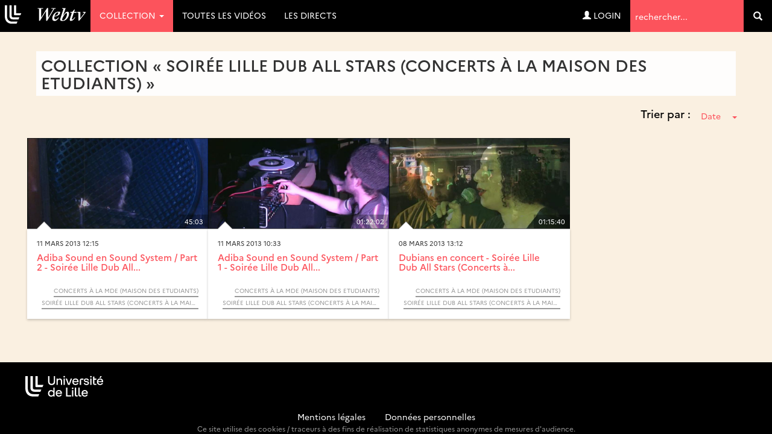

--- FILE ---
content_type: text/html; charset=UTF-8
request_url: https://webtv.univ-lille.fr/grp/206/soiree-lille-dub-all-stars-concerts-la-maison-des-etudiants/
body_size: 6603
content:
<!DOCTYPE HTML>

<html lang="fr">
    <head>
                            
        
        
        <script src="https://code.jquery.com/jquery-3.7.0.min.js"
            integrity="sha256-2Pmvv0kuTBOenSvLm6bvfBSSHrUJ+3A7x6P5Ebd07/g="
                crossorigin="anonymous"></script>

        <meta http-equiv="Content-Type" content="text/html; charset=utf-8" />
        <meta name="viewport" content="width=device-width, initial-scale=1.0">
        <script>
            var loading = '<i class="fa fa-spinner fa-spin"></i> loading...';
            var baseurl = "https://webtv.univ-lille.fr";
            var imageurl = "https://webtv.univ-lille.fr/styles/ulille/images";
        </script>
      
          <!-- custom scrollbars plugin -->
        <script src="https://webtv.univ-lille.fr/js/jquery.mCustomScrollbar.concat.min.js"></script>
        <script>
            (function($){
                $(window).on('load', function(){
                    $("#content_1").mCustomScrollbar({
                        scrollButtons:{
                            enable:true
                        }
                    });
                });
            })(jQuery);
        </script>

        

                <meta name="keywords" content="" />
        <meta name="description" content="" />
        <meta name="distribution" content="global" />
                <!-- RSS FEEDS -->
        <link rel="alternate" type="application/rss+xml"
				title="Recently added videos" href="https://webtv.univ-lille.fr/rss/recent" />
<link rel="alternate" type="application/rss+xml"
				title="Most Viewed Videos" href="https://webtv.univ-lille.fr/rss/views" />
<link rel="alternate" type="application/rss+xml"
				title="Top Rated Videos" href="https://webtv.univ-lille.fr/rss/rating" />
<link rel="alternate" type="application/rss+xml"
				title="Videos Being Watched" href="https://webtv.univ-lille.fr/rss/watching" />


        <meta name="keywords" content="" />
        <meta name="description" content="" />
        <meta name="distribution" content="global" />


        <title>Collection &raquo; Soirée Lille Dub All Stars (Concerts à la Maison Des Etudiants) - WebTV Université de Lille</title>


        


        
        
        <link rel="stylesheet" href="https://webtv.univ-lille.fr/styles/ulille/theme/css/bs-3.4.1/bootstrap.min.css" />
                
     
        <link rel="stylesheet" href="https://webtv.univ-lille.fr/styles/ulille/theme/css/main.css?cache=" />
        <link rel="stylesheet" href="https://webtv.univ-lille.fr/styles/ulille/theme/css/groups.css?cache=" />
        <link rel="stylesheet" href="https://webtv.univ-lille.fr/styles/ulille/theme/css/header.css?cache=">

	<link rel="stylesheet" href="https://webtv.univ-lille.fr/styles/ulille/theme/css/main-mm.css?cahe=">        

        <link href="https://webtv.univ-lille.fr/styles/ulille/theme/css/jquery.mCustomScrollbar.css" rel="stylesheet" />
        <link rel="stylesheet" href="https://webtv.univ-lille.fr/styles/ulille/theme/css/font-awesome.min.css">

        
    	

    	
                
               
		        
        <script type="text/javascript" src="https://webtv.univ-lille.fr/js/functions.js"></script>
        <script type="text/javascript" src="https://webtv.univ-lille.fr/js/admin_functions.js"></script>
        
        
        
        <script src="https://cdn.jsdelivr.net/npm/bootstrap@3.4.1/dist/js/bootstrap.min.js"
                integrity="sha384-aJ21OjlMXNL5UyIl/XNwTMqvzeRMZH2w8c5cRVpzpU8Y5bApTppSuUkhZXN0VxHd" crossorigin="anonymous"></script>

        <script src="https://webtv.univ-lille.fr/js/clipbucket.js"></script>
        
        <script src="https://webtv.univ-lille.fr/styles/ulille/theme/js/dropdowns-enhancement.js"></script>
		<script src="https://webtv.univ-lille.fr/styles/ulille/theme/js/jquery.sticky.js"></script>
		<script src="https://webtv.univ-lille.fr/styles/ulille/theme/js/masonry.pkgd.min.js"></script>
		<!-- Script For Home Page Videos Slider //-->
		<script src="https://webtv.univ-lille.fr/styles/ulille/theme/js/jssor.slider.min.js"></script>

        <script src="https://webtv.univ-lille.fr/styles/ulille/theme/js/uslider_js/jquery.easing.js"></script>
        <script src="https://webtv.univ-lille.fr/styles/ulille/theme/js/uslider_js/jquery.mousewheel.js"></script>
        <script src="https://webtv.univ-lille.fr/styles/ulille/theme/js/uslider_js/jquery.ulslide.js?v=4"></script>
		<!-- Script For Home Page Videos Slider //-->

                
        <script>
            $(document).ready(function(){
                var quicklist_videos = 'null';
                if (quicklist_videos)
                quicklist_videos_check(quicklist_videos);

                loading = '<i class="fa fa-spinner fa-spin"></i> loading...';
               /* var container = document.querySelector('.the_');
                var msnry = new Masonry( container, {
                    // options

                    itemSelector: '.the-item',
                    stamp : '.ad-box'

                });
    */
    //            less.watch({
    //            poll : 300
    //            });

            // For changing language on Click in footer
            $( 'ul#photos li:visible' ).each( function( i ){
                $( this )[ (1&i) ? 'addClass' : 'removeClass' ]( 'photo-land-no' );
            });

            // Language change select code
            $('#lang_selector').change(function(){
            var optionSelectedValue = $('#lang_selector option:selected').val();
            if(optionSelectedValue)
                {
                    var $currentLocation = window.location.href,
                            matchedElement = $currentLocation.match(/\?/);
                            
                    if(matchedElement == null)
                    {
                        window.location = "?set_site_lang="+optionSelectedValue;    
                    } else {
                        window.location = window.location+"&set_site_lang="+optionSelectedValue;    
                    }
                }
            });
            
            });

        </script>


        <script>
var baseurl = 'https://webtv.univ-lille.fr';
var imageurl = 'https://webtv.univ-lille.fr/styles/ulille/images';
</script>

<script type="text/javascript">
var embedPlayerWidth 	=	'300';
var embedPlayerHeight 	=	'250';
var autoPlayEmbed 		=	'yes';
var embed_type 			=	'iframe';



function updateEmbed(width,height,autoplay)
{
	$('#embed_code').val( $('#embed_code').val().replace(/width=\"([0-9]+)\"/g,'width="'+width+'"'));
	$('#embed_code').val( $('#embed_code').val().replace(/height=\"([0-9]+)\"/g,'height="'+height+'"'));
	$('#embed_code').val( $('#embed_code').val().replace(/width=([0-9]+)/g,'width='+width));
	$('#embed_code').val( $('#embed_code').val().replace(/height=([0-9]+)/g,'height='+height));
	$('#embed_code').val( $('#embed_code').val().replace(/max-width:\s?([0-9]+)/g,'max-width: '+width));
	
	$('#alternate_embed_code').val( $('#alternate_embed_code').val().replace(/width=\"([0-9]+)\"/g,'width="'+width+'"'));
	$('#alternate_embed_code').val( $('#alternate_embed_code').val().replace(/height=\"([0-9]+)\"/g,'height="'+height+'"'));
	$('#alternate_embed_code').val( $('#alternate_embed_code').val().replace(/width=([0-9]+)/g,'width='+width));
	$('#alternate_embed_code').val( $('#alternate_embed_code').val().replace(/height=([0-9]+)/g,'height='+height));
	$('#alternate_embed_code').val( $('#alternate_embed_code').val().replace(/max-width:\s?([0-9]+)/g,'max-width: '+width));
}

function switchEmbedCode(type)
{
	if(embed_type==type)
		return false;
	else
	{
		embed_type = type;
		
		var alt_embed =$('#alternate_embed_code').val();
		$('#alternate_embed_code').val($('#embed_code').val());
		$('#embed_code').val(alt_embed);
		
	}
}



</script>


<!-- Including JS Files-->
	<script type="text/javascript" src="https://webtv.univ-lille.fr/js/jquery_plugs/cookie.min.js"></script>
	<script type="text/javascript" src="https://webtv.univ-lille.fr/js/functions.min.js"></script>
<!-- Including JS Files-->
<script type="text/javascript">
	callURLParser();
</script>
<!-- Including Plugin Headers -->
	<script src="https://webtv.univ-lille.fr/js/embed_video_mod/functions.js"></script>
	<script type="text/javascript">

function check_file_url(objid)
{
	var video_link = $('#remote_play_url').val();
	var duration = $('#linkUploadForm'+objid+' #duration').val();
	
	var reg = /^([0-9\:]+)$/i;
	
	if(!video_link)
	{
		alert("Please enter valid video link");
		$('#remote_play_url').focus();
		return false;
	}
	if(!duration || !reg.test(duration))
	{
		alert("Please enter valid video duration");
		$('#linkUploadForm'+objid+' #duration').focus();
		return false;
	}
	
	$.post(baseurl+"/actions/embed_form_verifier.php", 
	{ 	
		'mode' : 'remote_play',
		'remote_play_url' :  $('#remote_play_url').val(),
		duration : $("#linkUploadForm"+objid+" #duration").val(),
		file_name : file_name,
		thumb_file :  $("#linkUploadForm"+objid+" #thumb_file").val()
	},				
	
	function (data) {
		if(data.err)
		{
			alert(data.err);
		}else{
			$("#linkUploadForm"+objid).submit();
		}
	}, "json");
	return false;
}


  
    $("#embed_video_upload_btn").css("border", "solid 2px red");
    $("#embed_video_upload_btn").on({
      click: function(e){
        e.preventDefault();
        console.log("ok");
        var objId = $("#embed_upload_id").val();
        console.log(objId);
        //check_file_url(objId);
      }
    });
	

</script>
	
<!-- Ending Plugin Headers -->



<script type="text/javascript">

window.onload = function() {
		ini_cookies();
}

</script>


	<meta property="fb:app_id" content="541598765890838" />




	<meta property="og:title" content="Soirée Lille Dub All Stars (Concerts à la Maison Des Etudiants)" />
    <meta property="og:description" content="" />
	<meta property='og:url' content='http://webtv.univ-lille.fr/grp/206/soiree-lille-dub-all-stars-concerts-la-maison-des-etudiants/'/>
	<meta property='og:site_name' content='WebTV Université de Lille'/>
	<meta property='og:type' content='website'/>


<script>
$(function() {

	/*$( ".date_field" ).datepicker({ 
		dateFormat: 'yy-mm-dd',
		changeMonth: true,
		changeYear: true,
		yearRange : "1901 : c"
		});*/
});

</script>





<!-- ClipBucket version 4.2 -->


        <!-- Anchor for YouClip Plugin -->
        
		<link rel="shortcut icon" href="https://webtv.univ-lille.fr/styles/ulille/theme/images/favicon.ico">
		<link rel="icon" type="image/ico" href="https://webtv.univ-lille.fr/styles/ulille/theme/images/favicon.ico" />
    </head>

    <body>
	<!-- premium -->
    
	<!-- /premium -->
	<!--<div class="iron">-->
     					<div id="quick_container">
	<div id="quicklist_box"> </div>
</div>

<nav class="navbar navbar-default navbar-fixed-top" role="navigation">
	<div class="container-fluid">
		<div class="navbar-header">
			<button type="button" class="navbar-toggle collapsed" data-toggle="collapse" data-target="#webtv-main-navbar"> <span class="sr-only">Navigation</span> <span class="glyphicon glyphicon-menu-hamburger"></span> menu</button>
			<a class="navbar-brand" href="https://webtv.univ-lille.fr"><img nopin="nopin" src="https://webtv.univ-lille.fr/styles/ulille/theme/images/logo.svg" alt="logo" class="img-responsive-vert"></a> </div>
		<!-- YB 
		
		--> 
		<div class="collapse navbar-collapse" id="webtv-main-navbar">
			<ul class="nav navbar-nav navbar-right">
				<li class="search" role="search">
					<form class="form-inline" action="https://webtv.univ-lille.fr/search_result.php">
						<label class="sr-only" for="query">Termes de recherche</label>
						<input type="text" class="reset" name="query" placeholder="rechercher..."  value="" id="query">
						<input type="hidden" name="type" class="type" value="multisearch" id="type">
						<button role="search" tabindex="-1" type="submit" name="cbsearch" id="cbsearch" title="Go" value="Go" class="submit btn btn-default"><span class="glyphicon glyphicon-search"></span><span class="sr-only">Valider</span></button>
					</form>
				</li>
			</ul>
			<!-- Shown to Large displays only Start -->
			<ul class="nav navbar-nav">
				<!-- li class="dropdown"> <a href="#" class="dropdown-toggle" data-toggle="dropdown" role="button" aria-expanded="false">Catégories <span class="caret"></span></a>
					<ul class="dropdown-menu" role="menu"-->
						
					<!-- /ul>
				</li-->
																		<li class="dropdown active">
                        <a href="#" class="dropdown-toggle" data-toggle="dropdown" role="button" aria-expanded="false">Collection <span class="caret"></span></a>
						<ul class="dropdown-menu" role="menu">
							<li><a href="https://webtv.univ-lille.fr/grp/608/piav-droit-de-la-photographie-des-images-et-des-artefacts-visuels-saisi-par-la-revolution-numerique/">D-PIAV (Droit de la Photograph...</a></li><li><a href="https://webtv.univ-lille.fr/grp/449/direction-culture-rencontre-echange-debat/">Direction Culture : Rencontre,...</a></li><li><a href="https://webtv.univ-lille.fr/grp/744/festival-ec-ospitalite/">Festival Éc(h)ospitalité</a></li><li><a href="https://webtv.univ-lille.fr/grp/736/histoire-de-recherche/">Histoire de Recherche</a></li><li><a href="https://webtv.univ-lille.fr/grp/700/inspe-academie-de-lille-hauts-de-france/">INSPÉ Académie de Lille - Haut...</a></li><li><a href="https://webtv.univ-lille.fr/grp/749/journee-etudes-ce-que-intelligence-artificielle-generative-fait-au-travail-des-chercheur-es-en-shs/">Journée d’études : Ce que l’in...</a></li><li><a href="https://webtv.univ-lille.fr/grp/755/journees-calcul-et-donnees-2025-jcad2025/">Journées calcul et données 202...</a></li><li><a href="https://webtv.univ-lille.fr/grp/231/kezako/">KEZAKO</a></li><li><a href="https://webtv.univ-lille.fr/grp/454/esprit-archimede/">L&#8217;Esprit d’Archimède</a></li><li><a href="https://webtv.univ-lille.fr/grp/670/lilagora-alumni/">Lilagora - Alumni</a></li><li><a href="https://webtv.univ-lille.fr/grp/628/onde-theatrale/">L’Onde Théâtrale</a></li><li><a href="https://webtv.univ-lille.fr/grp/524/ma-licence-l-universite-de-lille/">Ma Licence à l’Université de L...</a></li><li><a href="https://webtv.univ-lille.fr/grp/720/recherche-en-education-2024-2025-cycle-de-conferences-inspe/">Recherche en éducation 2024-20...</a></li><li><a href="https://webtv.univ-lille.fr/grp/708/rencontres-metiers-humanites/">Rencontres métiers Humanités</a></li><li><a href="https://webtv.univ-lille.fr/grp/752/symposium-museums-and-living-archaeology/">Symposium  Museums and Living ...</a></li><li><a href="https://webtv.univ-lille.fr/grp/737/transition/">Transition ! </a></li><li><a href="https://webtv.univ-lille.fr/grp/761/xperium-saison/">Xperium saison 6</a></li><li class="all"><a href="https://webtv.univ-lille.fr/tgrp/1/collection/">Toutes ... </a></li>
						</ul>
					</li>
													<li><a href="/videosna.php">Toutes les vidéos</a></li>
				<li><a href="/lives">Les directs</a></li>				<!--li><a href="#">Live !</a></li-->
			</ul>
						<ul class="nav navbar-nav navbar-right">
				<li><a href="https://webtv.univ-lille.fr/signup?mode=login"><span class="glyphicon glyphicon-user"></span>&nbsp;Login</a></li>
				</ul>
			 </div>
		<!-- Ends --> 
		
	</div>
</nav>
<a id="top"></a>

<script>
function rm_hvr() {
	if ( $(window).width() > 767 )
	{
		$(".dropdown.hvr").on("mouseenter",function(){
			$('.dropdown-menu', this).not('.in .dropdown-menu').stop(true,true).slideDown("400");
		});
		$(".dropdown.hvr").on("mouseleave",function(){
			$('.dropdown-menu', this).not('.in .dropdown-menu').stop(true,true).slideUp("400");
		});
	}
	else
	{
		
	}
}
//header menu-width function
function headerMenuWidth(){
	var headerWidth = $(window).width();
	$(".mega-dropdown-menu .col:nth-child(2)").css("width",headerWidth-350+"px");
}
$(window).resize(function(){
	rm_hvr();
	headerMenuWidth();
});
	$(document).ready(function(){
		rm_hvr();
		headerMenuWidth();
		$(".cbsearchtype a").on({
			click: function(e){
				e.preventDefault();
				var prent_li = $(this).parents();
				$('.type').val($(this).html());
				$('.cbsearchtype li').removeClass('active');
				prent_li.addClass('active');
			}
			});
		
		$('.show-small-form').click(function() {
			$('.form-small').toggleClass('show');   
		});

		$('.s-types').on("click", function(){
			var _this = $(this);
			var text = _this.html();
			$('.search-type').html(text);
		});
	});
</script>

	
    <div id="content" class="container clearfix yb-body" role="main">

        <!-- Message -->
        
<div class="container">
    <div class="row">
    <div class="col-lg-12">
        

        

                
    </div>
</div>    
</div>




                    <style>
	#groupingInfos .intro-img{ margin-bottom: 0 !important; }
	.vidGrpSortByContainer:before{ display: block; content: ""; clear: both; }
	.vidGrpSortByContainer{ text-align: right; }
	.vidGrpSortByContainer .dropdown{ margin-bottom: 20px; }
	.vidGrpSortByContainer .dropdown h4{ display: inline-block; }
	.vidGrpSortByContainer .dropdown button span{ margin-left: 15px; }
	p.no_result{ margin-top: 20px; padding: 15px; float: left; width: 100%; }
</style>

<div class="container-fluid marginBottom">
    <div id="simple_search" class="marginBottom clearfix">
		<div class="col-lg-12 col-md-12 col-sm-12 col-xs-12">
			<div class="heading">
									
<style>
	#groupingInfos .intro-img{ background-size: cover; margin-bottom: 20px; }
	#groupingInfos .intro-img[style*="background"]{ min-height: 200px; }
	#groupingInfos .intro-img h2{ color: #333; background-color: rgba(255, 255, 255, .9); display: inline-block; padding: 8px; font-size: 27px; }
	#groupingInfos .intro-img .intro-text{ max-width: 960px; }
	#groupingInfos .intro-img .intro-text p{ color: #333; background-color: rgba(255, 255, 255, .9); display: inline-block; padding: 8px; }
</style>
					<div id="groupingInfos" >
						<div class="category-intro">
							<div class="intro-img col-xs-12">
								<h2>Collection &laquo;&nbsp;Soirée Lille Dub All Stars (Concerts à la Maison Des Etudiants)&nbsp;&raquo;</h2>
															</div>
						</div>
					</div>

			</div>

			<div class="vidGrpSortByContainer">
				<div class="dropdown">
					<h4>Trier par :</h4>
					<button class="btn btn-link dropdown-toggle" type="button" id="tagSortBy" data-toggle="dropdown" aria-haspopup="true" aria-expanded="false">
						<span class="caret"></span>
					</button>
					<ul class="dropdown-menu dropdown-menu-right" aria-labelledby="tagSortBy">
						<li class="selected active"><a href="https://webtv.univ-lille.fr/grp/206/soiree-lille-dub-all-stars-concerts-la-maison-des-etudiants/">Date</a></li>
						<li><a href="?order=title">Titre</a></li>
					</ul>
				</div>			</div>

							
	<!-- blocks/video.html -->
	<!-- thumb -->
<div class="thumb">
	<div class="image-holder">
		<div class="image"><img nopin="nopin" src="https://webtv.univ-lille.fr/files/thumbs/2013/03/11/13629564007f870-768x432-1.jpg" alt="alt" class="img-responsive"></div>
		<div class="image-overlay fade1s"></div>
		<div class="duration-anchor fade1s">45:03</div>
				<a href="https://webtv.univ-lille.fr/video/6357/adiba-sound-en-sound-system-part-2-soiree-lille-dub-all-stars-concerts-a-la-maison-des-etudiants" class="play-anchor fade1s"><span href="#" class="glyphicon glyphicon-play-circle text-card"></span></a>
			</div>
	<div class="details card">
		<div class="published">
																11 mars 2013 12:15									</div>
		<h4 class="reset"><a href="https://webtv.univ-lille.fr/video/6357/adiba-sound-en-sound-system-part-2-soiree-lille-dub-all-stars-concerts-a-la-maison-des-etudiants">Adiba Sound en Sound System / Part 2 - Soirée Lille Dub All...</a></h4>
		<div class="description"></div>
		<div class="attributes text-right">
			<div class="topic">
			
									<a href="https://webtv.univ-lille.fr/grp/198/concerts-la-mde-maison-des-etudiants/" style="color:#999999;border-color:#999999">Concerts à la MDE (Maison Des Etudiants)</a><a href="https://webtv.univ-lille.fr/grp/206/soiree-lille-dub-all-stars-concerts-la-maison-des-etudiants/" style="color:#999999;border-color:#999999">Soirée Lille Dub All Stars (Concerts à la Maison Des Etudiants)</a>
							</div>
		</div>
	</div>
</div>






						
	<!-- blocks/video.html -->
	<!-- thumb -->
<div class="thumb">
	<div class="image-holder">
		<div class="image"><img nopin="nopin" src="https://webtv.univ-lille.fr/files/thumbs/2013/03/11/1362956400c69e6-768x432-1.jpg" alt="alt" class="img-responsive"></div>
		<div class="image-overlay fade1s"></div>
		<div class="duration-anchor fade1s">01:22:02</div>
				<a href="https://webtv.univ-lille.fr/video/6356/adiba-sound-en-sound-system-part-1-soiree-lille-dub-all-stars-concerts-a-la-maison-des-etudiants" class="play-anchor fade1s"><span href="#" class="glyphicon glyphicon-play-circle text-card"></span></a>
			</div>
	<div class="details card">
		<div class="published">
																11 mars 2013 10:33									</div>
		<h4 class="reset"><a href="https://webtv.univ-lille.fr/video/6356/adiba-sound-en-sound-system-part-1-soiree-lille-dub-all-stars-concerts-a-la-maison-des-etudiants">Adiba Sound en Sound System / Part 1 - Soirée Lille Dub All...</a></h4>
		<div class="description"></div>
		<div class="attributes text-right">
			<div class="topic">
			
									<a href="https://webtv.univ-lille.fr/grp/198/concerts-la-mde-maison-des-etudiants/" style="color:#999999;border-color:#999999">Concerts à la MDE (Maison Des Etudiants)</a><a href="https://webtv.univ-lille.fr/grp/206/soiree-lille-dub-all-stars-concerts-la-maison-des-etudiants/" style="color:#999999;border-color:#999999">Soirée Lille Dub All Stars (Concerts à la Maison Des Etudiants)</a>
							</div>
		</div>
	</div>
</div>






						
	<!-- blocks/video.html -->
	<!-- thumb -->
<div class="thumb">
	<div class="image-holder">
		<div class="image"><img nopin="nopin" src="https://webtv.univ-lille.fr/files/thumbs/2013/03/08/136269720062d64-768x432-1.jpg" alt="alt" class="img-responsive"></div>
		<div class="image-overlay fade1s"></div>
		<div class="duration-anchor fade1s">01:15:40</div>
				<a href="https://webtv.univ-lille.fr/video/6355/dubians-en-concert-soiree-lille-dub-all-stars-concerts-a-la-maison-des-etudiants" class="play-anchor fade1s"><span href="#" class="glyphicon glyphicon-play-circle text-card"></span></a>
			</div>
	<div class="details card">
		<div class="published">
																08 mars 2013 13:12									</div>
		<h4 class="reset"><a href="https://webtv.univ-lille.fr/video/6355/dubians-en-concert-soiree-lille-dub-all-stars-concerts-a-la-maison-des-etudiants">Dubians en concert  - Soirée Lille Dub All Stars (Concerts à...</a></h4>
		<div class="description"></div>
		<div class="attributes text-right">
			<div class="topic">
			
									<a href="https://webtv.univ-lille.fr/grp/198/concerts-la-mde-maison-des-etudiants/" style="color:#999999;border-color:#999999">Concerts à la MDE (Maison Des Etudiants)</a><a href="https://webtv.univ-lille.fr/grp/206/soiree-lille-dub-all-stars-concerts-la-maison-des-etudiants/" style="color:#999999;border-color:#999999">Soirée Lille Dub All Stars (Concerts à la Maison Des Etudiants)</a>
							</div>
		</div>
	</div>
</div>






					</div>
	</div>
	</div>
<script type="text/javascript">
	$(function(){
		$('#tagSortBy').prepend($('#tagSortBy').closest('.dropdown').find('ul li.selected a').html());
	});
</script>

            </div>
	<!--</div>-->
	
    <footer id="page-footer">
    <div class="container-fluid">
        <div class="row">
            
			<div class="col-md-2 col-sm-4 col-xs-12 footer-logo">
				<img nopin="nopin" src="https://webtv.univ-lille.fr/styles/ulille/theme/images/logo-ul.svg" alt="logo Université de Lille" class="img-responsive">
			</div>
            <div class="col-md-8 col-sm-4 col-xs-12 footer-list">
                
            </div>
           
        </div>
        <div class="informations">
                <a href="https://webtv.univ-lille.fr/mentions-legales">Mentions légales</a> - <a href="https://www.univ-lille.fr/dp/">Données personnelles</a>
                <small>Ce site utilise des cookies / traceurs à des fins de réalisation de statistiques anonymes de mesures d'audience.</small>
            </div>
    </div><!--//row-->
</footer>
<a href="#top" class="btn btn-primary btn-lg back-top"><span class="glyphicon glyphicon-chevron-up"></span><span class="sr-only"> haut de page</span> </a>
<script>
    $(".lang_ul li a").on({
            click: function(e){
            e.preventDefault();
            var prent_li = $(this).parents();
            $('.lang').html($(this).html()+" <span class='caret'></span>");
            $('.lang_ul li').removeClass('active');
            prent_li.addClass('active');
        }
    });
</script>
<script src="https://webtv.univ-lille.fr/styles/ulille/theme/js/tv.js"></script>
<script src="https://webtv.univ-lille.fr/styles/ulille/theme/js/matomo.js"></script>



    </body>
</html>                                

--- FILE ---
content_type: application/javascript
request_url: https://webtv.univ-lille.fr/js/jquery.mCustomScrollbar.concat.min.js
body_size: 6280
content:
/*mousewheel*/
(function(a){function d(b){var c=b||window.event,d=[].slice.call(arguments,1),e=0,f=!0,g=0,h=0;return b=a.event.fix(c),b.type="mousewheel",c.wheelDelta&&(e=c.wheelDelta/120),c.detail&&(e=-c.detail/3),h=e,c.axis!==undefined&&c.axis===c.HORIZONTAL_AXIS&&(h=0,g=-1*e),c.wheelDeltaY!==undefined&&(h=c.wheelDeltaY/120),c.wheelDeltaX!==undefined&&(g=-1*c.wheelDeltaX/120),d.unshift(b,e,g,h),(a.event.dispatch||a.event.handle).apply(this,d)}var b=["DOMMouseScroll","mousewheel"];if(a.event.fixHooks)for(var c=b.length;c;)a.event.fixHooks[b[--c]]=a.event.mouseHooks;a.event.special.mousewheel={setup:function(){if(this.addEventListener)for(var a=b.length;a;)this.addEventListener(b[--a],d,!1);else this.onmousewheel=d},teardown:function(){if(this.removeEventListener)for(var a=b.length;a;)this.removeEventListener(b[--a],d,!1);else this.onmousewheel=null}},a.fn.extend({mousewheel:function(a){return a?this.bind("mousewheel",a):this.trigger("mousewheel")},unmousewheel:function(a){return this.unbind("mousewheel",a)}})})(jQuery);
/*custom scrollbar*/
(function(c){var b={init:function(e){var f={set_width:false,set_height:false,horizontalScroll:false,scrollInertia:950,mouseWheel:true,mouseWheelPixels:"auto",autoDraggerLength:true,autoHideScrollbar:false,alwaysShowScrollbar:false,snapAmount:null,snapOffset:0,scrollButtons:{enable:false,scrollType:"continuous",scrollSpeed:"auto",scrollAmount:40},advanced:{updateOnBrowserResize:true,updateOnContentResize:false,autoExpandHorizontalScroll:false,autoScrollOnFocus:true,normalizeMouseWheelDelta:false},contentTouchScroll:true,callbacks:{onScrollStart:function(){},onScroll:function(){},onTotalScroll:function(){},onTotalScrollBack:function(){},onTotalScrollOffset:0,onTotalScrollBackOffset:0,whileScrolling:function(){}},theme:"light"},e=c.extend(true,f,e);return this.each(function(){var m=c(this);if(e.set_width){m.css("width",e.set_width)}if(e.set_height){m.css("height",e.set_height)}if(!c(document).data("mCustomScrollbar-index")){c(document).data("mCustomScrollbar-index","1")}else{var t=parseInt(c(document).data("mCustomScrollbar-index"));c(document).data("mCustomScrollbar-index",t+1)}m.wrapInner("<div class='mCustomScrollBox mCS-"+e.theme+"' id='mCSB_"+c(document).data("mCustomScrollbar-index")+"' style='position:relative; height:100%; overflow:hidden; max-width:100%;' />").addClass("mCustomScrollbar _mCS_"+c(document).data("mCustomScrollbar-index"));var g=m.children(".mCustomScrollBox");if(e.horizontalScroll){g.addClass("mCSB_horizontal").wrapInner("<div class='mCSB_h_wrapper' style='position:relative; left:0; width:999999px;' />");var k=g.children(".mCSB_h_wrapper");k.wrapInner("<div class='mCSB_container' style='position:absolute; left:0;' />").children(".mCSB_container").css({width:k.children().outerWidth(),position:"relative"}).unwrap()}else{g.wrapInner("<div class='mCSB_container' style='position:relative; top:0;' />")}var o=g.children(".mCSB_container");if(c.support.touch){o.addClass("mCS_touch")}o.after("<div class='mCSB_scrollTools' style='position:absolute;'><div class='mCSB_draggerContainer'><div class='mCSB_dragger' style='position:absolute;' oncontextmenu='return false;'><div class='mCSB_dragger_bar' style='position:relative;'></div></div><div class='mCSB_draggerRail'></div></div></div>");var l=g.children(".mCSB_scrollTools"),h=l.children(".mCSB_draggerContainer"),q=h.children(".mCSB_dragger");if(e.horizontalScroll){q.data("minDraggerWidth",q.width())}else{q.data("minDraggerHeight",q.height())}if(e.scrollButtons.enable){if(e.horizontalScroll){l.prepend("<a class='mCSB_buttonLeft' oncontextmenu='return false;'></a>").append("<a class='mCSB_buttonRight' oncontextmenu='return false;'></a>")}else{l.prepend("<a class='mCSB_buttonUp' oncontextmenu='return false;'></a>").append("<a class='mCSB_buttonDown' oncontextmenu='return false;'></a>")}}g.bind("scroll",function(){if(!m.is(".mCS_disabled")){g.scrollTop(0).scrollLeft(0)}});m.data({mCS_Init:true,mCustomScrollbarIndex:c(document).data("mCustomScrollbar-index"),horizontalScroll:e.horizontalScroll,scrollInertia:e.scrollInertia,scrollEasing:"mcsEaseOut",mouseWheel:e.mouseWheel,mouseWheelPixels:e.mouseWheelPixels,autoDraggerLength:e.autoDraggerLength,autoHideScrollbar:e.autoHideScrollbar,alwaysShowScrollbar:e.alwaysShowScrollbar,snapAmount:e.snapAmount,snapOffset:e.snapOffset,scrollButtons_enable:e.scrollButtons.enable,scrollButtons_scrollType:e.scrollButtons.scrollType,scrollButtons_scrollSpeed:e.scrollButtons.scrollSpeed,scrollButtons_scrollAmount:e.scrollButtons.scrollAmount,autoExpandHorizontalScroll:e.advanced.autoExpandHorizontalScroll,autoScrollOnFocus:e.advanced.autoScrollOnFocus,normalizeMouseWheelDelta:e.advanced.normalizeMouseWheelDelta,contentTouchScroll:e.contentTouchScroll,onScrollStart_Callback:e.callbacks.onScrollStart,onScroll_Callback:e.callbacks.onScroll,onTotalScroll_Callback:e.callbacks.onTotalScroll,onTotalScrollBack_Callback:e.callbacks.onTotalScrollBack,onTotalScroll_Offset:e.callbacks.onTotalScrollOffset,onTotalScrollBack_Offset:e.callbacks.onTotalScrollBackOffset,whileScrolling_Callback:e.callbacks.whileScrolling,bindEvent_scrollbar_drag:false,bindEvent_content_touch:false,bindEvent_scrollbar_click:false,bindEvent_mousewheel:false,bindEvent_buttonsContinuous_y:false,bindEvent_buttonsContinuous_x:false,bindEvent_buttonsPixels_y:false,bindEvent_buttonsPixels_x:false,bindEvent_focusin:false,bindEvent_autoHideScrollbar:false,mCSB_buttonScrollRight:false,mCSB_buttonScrollLeft:false,mCSB_buttonScrollDown:false,mCSB_buttonScrollUp:false});if(e.horizontalScroll){if(m.css("max-width")!=="none"){if(!e.advanced.updateOnContentResize){e.advanced.updateOnContentResize=true}}}else{if(m.css("max-height")!=="none"){var s=false,r=parseInt(m.css("max-height"));if(m.css("max-height").indexOf("%")>=0){s=r,r=m.parent().height()*s/100}m.css("overflow","hidden");g.css("max-height",r)}}m.mCustomScrollbar("update");if(e.advanced.updateOnBrowserResize){var i,j=c(window).width(),u=c(window).height();c(window).bind("resize."+m.data("mCustomScrollbarIndex"),function(){if(i){clearTimeout(i)}i=setTimeout(function(){if(!m.is(".mCS_disabled")&&!m.is(".mCS_destroyed")){var w=c(window).width(),v=c(window).height();if(j!==w||u!==v){if(m.css("max-height")!=="none"&&s){g.css("max-height",m.parent().height()*s/100)}m.mCustomScrollbar("update");j=w;u=v}}},150)})}if(e.advanced.updateOnContentResize){var p;if(e.horizontalScroll){var n=o.outerWidth()}else{var n=o.outerHeight()}p=setInterval(function(){if(e.horizontalScroll){if(e.advanced.autoExpandHorizontalScroll){o.css({position:"absolute",width:"auto"}).wrap("<div class='mCSB_h_wrapper' style='position:relative; left:0; width:999999px;' />").css({width:o.outerWidth(),position:"relative"}).unwrap()}var v=o.outerWidth()}else{var v=o.outerHeight()}if(v!=n){m.mCustomScrollbar("update");n=v}},300)}})},update:function(){var n=c(this),k=n.children(".mCustomScrollBox"),q=k.children(".mCSB_container");q.removeClass("mCS_no_scrollbar");n.removeClass("mCS_disabled mCS_destroyed");k.scrollTop(0).scrollLeft(0);var y=k.children(".mCSB_scrollTools"),o=y.children(".mCSB_draggerContainer"),m=o.children(".mCSB_dragger");if(n.data("horizontalScroll")){var A=y.children(".mCSB_buttonLeft"),t=y.children(".mCSB_buttonRight"),f=k.width();if(n.data("autoExpandHorizontalScroll")){q.css({position:"absolute",width:"auto"}).wrap("<div class='mCSB_h_wrapper' style='position:relative; left:0; width:999999px;' />").css({width:q.outerWidth(),position:"relative"}).unwrap()}var z=q.outerWidth()}else{var w=y.children(".mCSB_buttonUp"),g=y.children(".mCSB_buttonDown"),r=k.height(),i=q.outerHeight()}if(i>r&&!n.data("horizontalScroll")){y.css("display","block");var s=o.height();if(n.data("autoDraggerLength")){var u=Math.round(r/i*s),l=m.data("minDraggerHeight");if(u<=l){m.css({height:l})}else{if(u>=s-10){var p=s-10;m.css({height:p})}else{m.css({height:u})}}m.children(".mCSB_dragger_bar").css({"line-height":m.height()+"px"})}var B=m.height(),x=(i-r)/(s-B);n.data("scrollAmount",x).mCustomScrollbar("scrolling",k,q,o,m,w,g,A,t);var D=Math.abs(q.position().top);n.mCustomScrollbar("scrollTo",D,{scrollInertia:0,trigger:"internal"})}else{if(z>f&&n.data("horizontalScroll")){y.css("display","block");var h=o.width();if(n.data("autoDraggerLength")){var j=Math.round(f/z*h),C=m.data("minDraggerWidth");if(j<=C){m.css({width:C})}else{if(j>=h-10){var e=h-10;m.css({width:e})}else{m.css({width:j})}}}var v=m.width(),x=(z-f)/(h-v);n.data("scrollAmount",x).mCustomScrollbar("scrolling",k,q,o,m,w,g,A,t);var D=Math.abs(q.position().left);n.mCustomScrollbar("scrollTo",D,{scrollInertia:0,trigger:"internal"})}else{k.unbind("mousewheel focusin");if(n.data("horizontalScroll")){m.add(q).css("left",0)}else{m.add(q).css("top",0)}if(n.data("alwaysShowScrollbar")){if(!n.data("horizontalScroll")){m.css({height:o.height()})}else{if(n.data("horizontalScroll")){m.css({width:o.width()})}}}else{y.css("display","none");q.addClass("mCS_no_scrollbar")}n.data({bindEvent_mousewheel:false,bindEvent_focusin:false})}}},scrolling:function(i,q,n,k,A,f,D,w){var l=c(this);if(!l.data("bindEvent_scrollbar_drag")){var o,p,C,z,e;if(c.support.pointer){C="pointerdown";z="pointermove";e="pointerup"}else{if(c.support.msPointer){C="MSPointerDown";z="MSPointerMove";e="MSPointerUp"}}if(c.support.pointer||c.support.msPointer){k.bind(C,function(K){K.preventDefault();l.data({on_drag:true});k.addClass("mCSB_dragger_onDrag");var J=c(this),M=J.offset(),I=K.originalEvent.pageX-M.left,L=K.originalEvent.pageY-M.top;if(I<J.width()&&I>0&&L<J.height()&&L>0){o=L;p=I}});c(document).bind(z+"."+l.data("mCustomScrollbarIndex"),function(K){K.preventDefault();if(l.data("on_drag")){var J=k,M=J.offset(),I=K.originalEvent.pageX-M.left,L=K.originalEvent.pageY-M.top;G(o,p,L,I)}}).bind(e+"."+l.data("mCustomScrollbarIndex"),function(x){l.data({on_drag:false});k.removeClass("mCSB_dragger_onDrag")})}else{k.bind("mousedown touchstart",function(K){K.preventDefault();K.stopImmediatePropagation();var J=c(this),N=J.offset(),I,M;if(K.type==="touchstart"){var L=K.originalEvent.touches[0]||K.originalEvent.changedTouches[0];I=L.pageX-N.left;M=L.pageY-N.top}else{l.data({on_drag:true});k.addClass("mCSB_dragger_onDrag");I=K.pageX-N.left;M=K.pageY-N.top}if(I<J.width()&&I>0&&M<J.height()&&M>0){o=M;p=I}}).bind("touchmove",function(K){K.preventDefault();K.stopImmediatePropagation();var N=K.originalEvent.touches[0]||K.originalEvent.changedTouches[0],J=c(this),M=J.offset(),I=N.pageX-M.left,L=N.pageY-M.top;G(o,p,L,I)});c(document).bind("mousemove."+l.data("mCustomScrollbarIndex"),function(K){if(l.data("on_drag")){var J=k,M=J.offset(),I=K.pageX-M.left,L=K.pageY-M.top;G(o,p,L,I)}}).bind("mouseup."+l.data("mCustomScrollbarIndex"),function(x){l.data({on_drag:false});k.removeClass("mCSB_dragger_onDrag")})}l.data({bindEvent_scrollbar_drag:true})}function G(J,K,L,I){if(l.data("horizontalScroll")){l.mCustomScrollbar("scrollTo",(k.position().left-(K))+I,{moveDragger:true,trigger:"internal"})}else{l.mCustomScrollbar("scrollTo",(k.position().top-(J))+L,{moveDragger:true,trigger:"internal"})}}if(c.support.touch&&l.data("contentTouchScroll")){if(!l.data("bindEvent_content_touch")){var m,E,s,t,v,F,H;q.bind("touchstart",function(x){x.stopImmediatePropagation();m=x.originalEvent.touches[0]||x.originalEvent.changedTouches[0];E=c(this);s=E.offset();v=m.pageX-s.left;t=m.pageY-s.top;F=t;H=v});q.bind("touchmove",function(x){x.preventDefault();x.stopImmediatePropagation();m=x.originalEvent.touches[0]||x.originalEvent.changedTouches[0];E=c(this).parent();s=E.offset();v=m.pageX-s.left;t=m.pageY-s.top;if(l.data("horizontalScroll")){l.mCustomScrollbar("scrollTo",H-v,{trigger:"internal"})}else{l.mCustomScrollbar("scrollTo",F-t,{trigger:"internal"})}})}}if(!l.data("bindEvent_scrollbar_click")){n.bind("click",function(I){var x=(I.pageY-n.offset().top)*l.data("scrollAmount"),y=c(I.target);if(l.data("horizontalScroll")){x=(I.pageX-n.offset().left)*l.data("scrollAmount")}if(y.hasClass("mCSB_draggerContainer")||y.hasClass("mCSB_draggerRail")){l.mCustomScrollbar("scrollTo",x,{trigger:"internal",scrollEasing:"draggerRailEase"})}});l.data({bindEvent_scrollbar_click:true})}if(l.data("mouseWheel")){if(!l.data("bindEvent_mousewheel")){i.bind("mousewheel",function(K,M){var J,I=l.data("mouseWheelPixels"),x=Math.abs(q.position().top),L=k.position().top,y=n.height()-k.height();if(l.data("normalizeMouseWheelDelta")){if(M<0){M=-1}else{M=1}}if(I==="auto"){I=100+Math.round(l.data("scrollAmount")/2)}if(l.data("horizontalScroll")){L=k.position().left;y=n.width()-k.width();x=Math.abs(q.position().left)}if((M>0&&L!==0)||(M<0&&L!==y)){K.preventDefault();K.stopImmediatePropagation()}J=x-(M*I);l.mCustomScrollbar("scrollTo",J,{trigger:"internal"})});l.data({bindEvent_mousewheel:true})}}if(l.data("scrollButtons_enable")){if(l.data("scrollButtons_scrollType")==="pixels"){if(l.data("horizontalScroll")){w.add(D).unbind("mousedown touchstart MSPointerDown pointerdown mouseup MSPointerUp pointerup mouseout MSPointerOut pointerout touchend",j,h);l.data({bindEvent_buttonsContinuous_x:false});if(!l.data("bindEvent_buttonsPixels_x")){w.bind("click",function(x){x.preventDefault();r(Math.abs(q.position().left)+l.data("scrollButtons_scrollAmount"))});D.bind("click",function(x){x.preventDefault();r(Math.abs(q.position().left)-l.data("scrollButtons_scrollAmount"))});l.data({bindEvent_buttonsPixels_x:true})}}else{f.add(A).unbind("mousedown touchstart MSPointerDown pointerdown mouseup MSPointerUp pointerup mouseout MSPointerOut pointerout touchend",j,h);l.data({bindEvent_buttonsContinuous_y:false});if(!l.data("bindEvent_buttonsPixels_y")){f.bind("click",function(x){x.preventDefault();r(Math.abs(q.position().top)+l.data("scrollButtons_scrollAmount"))});A.bind("click",function(x){x.preventDefault();r(Math.abs(q.position().top)-l.data("scrollButtons_scrollAmount"))});l.data({bindEvent_buttonsPixels_y:true})}}function r(x){if(!k.data("preventAction")){k.data("preventAction",true);l.mCustomScrollbar("scrollTo",x,{trigger:"internal"})}}}else{if(l.data("horizontalScroll")){w.add(D).unbind("click");l.data({bindEvent_buttonsPixels_x:false});if(!l.data("bindEvent_buttonsContinuous_x")){w.bind("mousedown touchstart MSPointerDown pointerdown",function(y){y.preventDefault();var x=B();l.data({mCSB_buttonScrollRight:setInterval(function(){l.mCustomScrollbar("scrollTo",Math.abs(q.position().left)+x,{trigger:"internal",scrollEasing:"easeOutCirc"})},17)})});var j=function(x){x.preventDefault();clearInterval(l.data("mCSB_buttonScrollRight"))};w.bind("mouseup touchend MSPointerUp pointerup mouseout MSPointerOut pointerout",j);D.bind("mousedown touchstart MSPointerDown pointerdown",function(y){y.preventDefault();var x=B();l.data({mCSB_buttonScrollLeft:setInterval(function(){l.mCustomScrollbar("scrollTo",Math.abs(q.position().left)-x,{trigger:"internal",scrollEasing:"easeOutCirc"})},17)})});var h=function(x){x.preventDefault();clearInterval(l.data("mCSB_buttonScrollLeft"))};D.bind("mouseup touchend MSPointerUp pointerup mouseout MSPointerOut pointerout",h);l.data({bindEvent_buttonsContinuous_x:true})}}else{f.add(A).unbind("click");l.data({bindEvent_buttonsPixels_y:false});if(!l.data("bindEvent_buttonsContinuous_y")){f.bind("mousedown touchstart MSPointerDown pointerdown",function(y){y.preventDefault();var x=B();l.data({mCSB_buttonScrollDown:setInterval(function(){l.mCustomScrollbar("scrollTo",Math.abs(q.position().top)+x,{trigger:"internal",scrollEasing:"easeOutCirc"})},17)})});var u=function(x){x.preventDefault();clearInterval(l.data("mCSB_buttonScrollDown"))};f.bind("mouseup touchend MSPointerUp pointerup mouseout MSPointerOut pointerout",u);A.bind("mousedown touchstart MSPointerDown pointerdown",function(y){y.preventDefault();var x=B();l.data({mCSB_buttonScrollUp:setInterval(function(){l.mCustomScrollbar("scrollTo",Math.abs(q.position().top)-x,{trigger:"internal",scrollEasing:"easeOutCirc"})},17)})});var g=function(x){x.preventDefault();clearInterval(l.data("mCSB_buttonScrollUp"))};A.bind("mouseup touchend MSPointerUp pointerup mouseout MSPointerOut pointerout",g);l.data({bindEvent_buttonsContinuous_y:true})}}function B(){var x=l.data("scrollButtons_scrollSpeed");if(l.data("scrollButtons_scrollSpeed")==="auto"){x=Math.round((l.data("scrollInertia")+100)/40)}return x}}}if(l.data("autoScrollOnFocus")){if(!l.data("bindEvent_focusin")){i.bind("focusin",function(){i.scrollTop(0).scrollLeft(0);var x=c(document.activeElement);if(x.is("input,textarea,select,button,a[tabindex],area,object")){var J=q.position().top,y=x.position().top,I=i.height()-x.outerHeight();if(l.data("horizontalScroll")){J=q.position().left;y=x.position().left;I=i.width()-x.outerWidth()}if(J+y<0||J+y>I){l.mCustomScrollbar("scrollTo",y,{trigger:"internal"})}}});l.data({bindEvent_focusin:true})}}if(l.data("autoHideScrollbar")&&!l.data("alwaysShowScrollbar")){if(!l.data("bindEvent_autoHideScrollbar")){i.bind("mouseenter",function(x){i.addClass("mCS-mouse-over");d.showScrollbar.call(i.children(".mCSB_scrollTools"))}).bind("mouseleave touchend",function(x){i.removeClass("mCS-mouse-over");if(x.type==="mouseleave"){d.hideScrollbar.call(i.children(".mCSB_scrollTools"))}});l.data({bindEvent_autoHideScrollbar:true})}}},scrollTo:function(e,f){var i=c(this),o={moveDragger:false,trigger:"external",callbacks:true,scrollInertia:i.data("scrollInertia"),scrollEasing:i.data("scrollEasing")},f=c.extend(o,f),p,g=i.children(".mCustomScrollBox"),k=g.children(".mCSB_container"),r=g.children(".mCSB_scrollTools"),j=r.children(".mCSB_draggerContainer"),h=j.children(".mCSB_dragger"),t=draggerSpeed=f.scrollInertia,q,s,m,l;if(!k.hasClass("mCS_no_scrollbar")){i.data({mCS_trigger:f.trigger});if(i.data("mCS_Init")){f.callbacks=false}if(e||e===0){if(typeof(e)==="number"){if(f.moveDragger){p=e;if(i.data("horizontalScroll")){e=h.position().left*i.data("scrollAmount")}else{e=h.position().top*i.data("scrollAmount")}draggerSpeed=0}else{p=e/i.data("scrollAmount")}}else{if(typeof(e)==="string"){var v;if(e==="top"){v=0}else{if(e==="bottom"&&!i.data("horizontalScroll")){v=k.outerHeight()-g.height()}else{if(e==="left"){v=0}else{if(e==="right"&&i.data("horizontalScroll")){v=k.outerWidth()-g.width()}else{if(e==="first"){v=i.find(".mCSB_container").find(":first")}else{if(e==="last"){v=i.find(".mCSB_container").find(":last")}else{v=i.find(e)}}}}}}if(v.length===1){if(i.data("horizontalScroll")){e=v.position().left}else{e=v.position().top}p=e/i.data("scrollAmount")}else{p=e=v}}}if(i.data("horizontalScroll")){if(i.data("onTotalScrollBack_Offset")){s=-i.data("onTotalScrollBack_Offset")}if(i.data("onTotalScroll_Offset")){l=g.width()-k.outerWidth()+i.data("onTotalScroll_Offset")}if(p<0){p=e=0;clearInterval(i.data("mCSB_buttonScrollLeft"));if(!s){q=true}}else{if(p>=j.width()-h.width()){p=j.width()-h.width();e=g.width()-k.outerWidth();clearInterval(i.data("mCSB_buttonScrollRight"));if(!l){m=true}}else{e=-e}}var n=i.data("snapAmount");if(n){e=Math.round(e/n)*n-i.data("snapOffset")}d.mTweenAxis.call(this,h[0],"left",Math.round(p),draggerSpeed,f.scrollEasing);d.mTweenAxis.call(this,k[0],"left",Math.round(e),t,f.scrollEasing,{onStart:function(){if(f.callbacks&&!i.data("mCS_tweenRunning")){u("onScrollStart")}if(i.data("autoHideScrollbar")&&!i.data("alwaysShowScrollbar")){d.showScrollbar.call(r)}},onUpdate:function(){if(f.callbacks){u("whileScrolling")}},onComplete:function(){if(f.callbacks){u("onScroll");if(q||(s&&k.position().left>=s)){u("onTotalScrollBack")}if(m||(l&&k.position().left<=l)){u("onTotalScroll")}}h.data("preventAction",false);i.data("mCS_tweenRunning",false);if(i.data("autoHideScrollbar")&&!i.data("alwaysShowScrollbar")){if(!g.hasClass("mCS-mouse-over")){d.hideScrollbar.call(r)}}}})}else{if(i.data("onTotalScrollBack_Offset")){s=-i.data("onTotalScrollBack_Offset")}if(i.data("onTotalScroll_Offset")){l=g.height()-k.outerHeight()+i.data("onTotalScroll_Offset")}if(p<0){p=e=0;clearInterval(i.data("mCSB_buttonScrollUp"));if(!s){q=true}}else{if(p>=j.height()-h.height()){p=j.height()-h.height();e=g.height()-k.outerHeight();clearInterval(i.data("mCSB_buttonScrollDown"));if(!l){m=true}}else{e=-e}}var n=i.data("snapAmount");if(n){e=Math.round(e/n)*n-i.data("snapOffset")}d.mTweenAxis.call(this,h[0],"top",Math.round(p),draggerSpeed,f.scrollEasing);d.mTweenAxis.call(this,k[0],"top",Math.round(e),t,f.scrollEasing,{onStart:function(){if(f.callbacks&&!i.data("mCS_tweenRunning")){u("onScrollStart")}if(i.data("autoHideScrollbar")&&!i.data("alwaysShowScrollbar")){d.showScrollbar.call(r)}},onUpdate:function(){if(f.callbacks){u("whileScrolling")}},onComplete:function(){if(f.callbacks){u("onScroll");if(q||(s&&k.position().top>=s)){u("onTotalScrollBack")}if(m||(l&&k.position().top<=l)){u("onTotalScroll")}}h.data("preventAction",false);i.data("mCS_tweenRunning",false);if(i.data("autoHideScrollbar")&&!i.data("alwaysShowScrollbar")){if(!g.hasClass("mCS-mouse-over")){d.hideScrollbar.call(r)}}}})}if(i.data("mCS_Init")){i.data({mCS_Init:false})}}}function u(w){if(i.data("mCustomScrollbarIndex")){this.mcs={top:k.position().top,left:k.position().left,draggerTop:h.position().top,draggerLeft:h.position().left,topPct:Math.round((100*Math.abs(k.position().top))/Math.abs(k.outerHeight()-g.height())),leftPct:Math.round((100*Math.abs(k.position().left))/Math.abs(k.outerWidth()-g.width()))};switch(w){case"onScrollStart":i.data("mCS_tweenRunning",true).data("onScrollStart_Callback").call(i,this.mcs);break;case"whileScrolling":i.data("whileScrolling_Callback").call(i,this.mcs);break;case"onScroll":i.data("onScroll_Callback").call(i,this.mcs);break;case"onTotalScrollBack":i.data("onTotalScrollBack_Callback").call(i,this.mcs);break;case"onTotalScroll":i.data("onTotalScroll_Callback").call(i,this.mcs);break}}}},stop:function(){var g=c(this),e=g.children().children(".mCSB_container"),f=g.children().children().children().children(".mCSB_dragger");d.mTweenAxisStop.call(this,e[0]);d.mTweenAxisStop.call(this,f[0])},disable:function(e){var j=c(this),f=j.children(".mCustomScrollBox"),h=f.children(".mCSB_container"),g=f.children(".mCSB_scrollTools"),i=g.children().children(".mCSB_dragger");f.unbind("mousewheel focusin mouseenter mouseleave touchend");h.unbind("touchstart touchmove");if(e){if(j.data("horizontalScroll")){i.add(h).css("left",0)}else{i.add(h).css("top",0)}}g.css("display","none");h.addClass("mCS_no_scrollbar");j.data({bindEvent_mousewheel:false,bindEvent_focusin:false,bindEvent_content_touch:false,bindEvent_autoHideScrollbar:false}).addClass("mCS_disabled")},destroy:function(){var e=c(this);e.removeClass("mCustomScrollbar _mCS_"+e.data("mCustomScrollbarIndex")).addClass("mCS_destroyed").children().children(".mCSB_container").unwrap().children().unwrap().siblings(".mCSB_scrollTools").remove();c(document).unbind("mousemove."+e.data("mCustomScrollbarIndex")+" mouseup."+e.data("mCustomScrollbarIndex")+" MSPointerMove."+e.data("mCustomScrollbarIndex")+" MSPointerUp."+e.data("mCustomScrollbarIndex"));c(window).unbind("resize."+e.data("mCustomScrollbarIndex"))}},d={showScrollbar:function(){this.stop().animate({opacity:1},"fast")},hideScrollbar:function(){this.stop().animate({opacity:0},"fast")},mTweenAxis:function(g,i,h,f,o,y){var y=y||{},v=y.onStart||function(){},p=y.onUpdate||function(){},w=y.onComplete||function(){};var n=t(),l,j=0,r=g.offsetTop,s=g.style;if(i==="left"){r=g.offsetLeft}var m=h-r;q();e();function t(){if(window.performance&&window.performance.now){return window.performance.now()}else{if(window.performance&&window.performance.webkitNow){return window.performance.webkitNow()}else{if(Date.now){return Date.now()}else{return new Date().getTime()}}}}function x(){if(!j){v.call()}j=t()-n;u();if(j>=g._time){g._time=(j>g._time)?j+l-(j-g._time):j+l-1;if(g._time<j+1){g._time=j+1}}if(g._time<f){g._id=_request(x)}else{w.call()}}function u(){if(f>0){g.currVal=k(g._time,r,m,f,o);s[i]=Math.round(g.currVal)+"px"}else{s[i]=h+"px"}p.call()}function e(){l=1000/60;g._time=j+l;_request=(!window.requestAnimationFrame)?function(z){u();return setTimeout(z,0.01)}:window.requestAnimationFrame;g._id=_request(x)}function q(){if(g._id==null){return}if(!window.requestAnimationFrame){clearTimeout(g._id)}else{window.cancelAnimationFrame(g._id)}g._id=null}function k(B,A,F,E,C){switch(C){case"linear":return F*B/E+A;break;case"easeOutQuad":B/=E;return -F*B*(B-2)+A;break;case"easeInOutQuad":B/=E/2;if(B<1){return F/2*B*B+A}B--;return -F/2*(B*(B-2)-1)+A;break;case"easeOutCubic":B/=E;B--;return F*(B*B*B+1)+A;break;case"easeOutQuart":B/=E;B--;return -F*(B*B*B*B-1)+A;break;case"easeOutQuint":B/=E;B--;return F*(B*B*B*B*B+1)+A;break;case"easeOutCirc":B/=E;B--;return F*Math.sqrt(1-B*B)+A;break;case"easeOutSine":return F*Math.sin(B/E*(Math.PI/2))+A;break;case"easeOutExpo":return F*(-Math.pow(2,-10*B/E)+1)+A;break;case"mcsEaseOut":var D=(B/=E)*B,z=D*B;return A+F*(0.499999999999997*z*D+-2.5*D*D+5.5*z+-6.5*D+4*B);break;case"draggerRailEase":B/=E/2;if(B<1){return F/2*B*B*B+A}B-=2;return F/2*(B*B*B+2)+A;break}}},mTweenAxisStop:function(e){if(e._id==null){return}if(!window.requestAnimationFrame){clearTimeout(e._id)}else{window.cancelAnimationFrame(e._id)}e._id=null},rafPolyfill:function(){var f=["ms","moz","webkit","o"],e=f.length;while(--e>-1&&!window.requestAnimationFrame){window.requestAnimationFrame=window[f[e]+"RequestAnimationFrame"];window.cancelAnimationFrame=window[f[e]+"CancelAnimationFrame"]||window[f[e]+"CancelRequestAnimationFrame"]}}};d.rafPolyfill.call();c.support.touch=!!("ontouchstart" in window);c.support.pointer=window.navigator.pointerEnabled;c.support.msPointer=window.navigator.msPointerEnabled;var a=("https:"==document.location.protocol)?"https:":"http:";c.event.special.mousewheel||document.write('<script src="'+a+'//cdnjs.cloudflare.com/ajax/libs/jquery-mousewheel/3.0.6/jquery.mousewheel.min.js"><\/script>');c.fn.mCustomScrollbar=function(e){if(b[e]){return b[e].apply(this,Array.prototype.slice.call(arguments,1))}else{if(typeof e==="object"||!e){return b.init.apply(this,arguments)}else{c.error("Method "+e+" does not exist")}}}})(jQuery);

--- FILE ---
content_type: image/svg+xml
request_url: https://webtv.univ-lille.fr/styles/ulille/theme/images/logo-ul.svg
body_size: 2753
content:
<?xml version="1.0" encoding="UTF-8" standalone="no"?>
<!DOCTYPE svg PUBLIC "-//W3C//DTD SVG 1.1//EN" "http://www.w3.org/Graphics/SVG/1.1/DTD/svg11.dtd">
<svg width="100%" height="100%" viewBox="0 0 832 402" version="1.1" xmlns="http://www.w3.org/2000/svg" xmlns:xlink="http://www.w3.org/1999/xlink" xml:space="preserve" xmlns:serif="http://www.serif.com/" style="fill-rule:evenodd;clip-rule:evenodd;stroke-linejoin:round;stroke-miterlimit:2;">
    <g>
        <g transform="matrix(1.09313,0,0,1.09313,0,24.581)">
            <path d="M102.41,173.26L102.41,82.73L83.69,82.73L83.69,175.25C83.69,214.79 106.62,238.54 142.88,238.54L182.3,238.54L190.3,220.76L148.22,220.76C118.42,220.76 102.41,205.47 102.41,173.26Z" style="fill:white;fill-rule:nonzero;"/>
        </g>
        <g transform="matrix(1.09313,0,0,1.09313,0,24.581)">
            <path d="M178.73,150.19L178.73,82.73L161.37,82.73L161.37,162.17C161.369,162.214 161.368,162.258 161.368,162.302C161.368,164.666 163.314,166.612 165.678,166.612C165.719,166.612 165.759,166.611 165.8,166.61L215,166.61L222.32,150.19L178.73,150.19Z" style="fill:white;fill-rule:nonzero;"/>
        </g>
        <g transform="matrix(1.09313,0,0,1.09313,0,24.581)">
            <path d="M140.89,171.27L140.89,82.73L122.89,82.73L122.89,171.94C122.89,191.26 134.24,202.35 154.05,202.35L198.8,202.35L206.54,185L154.91,185C145.78,185 140.89,180.59 140.89,171.27Z" style="fill:white;fill-rule:nonzero;"/>
        </g>
        <g transform="matrix(1.09313,0,0,1.09313,0,24.581)">
            <path d="M381.31,81.79C381.211,81.785 381.112,81.782 381.012,81.782C377.88,81.782 375.302,84.36 375.302,87.492C375.302,87.592 375.305,87.691 375.31,87.79C375.307,87.864 375.306,87.938 375.306,88.012C375.306,91.221 377.947,93.862 381.156,93.862C381.207,93.862 381.259,93.861 381.31,93.86C384.602,93.86 387.31,91.152 387.31,87.86C387.31,84.568 384.602,81.86 381.31,81.86L381.31,81.79Z" style="fill:white;fill-rule:nonzero;"/>
        </g>
        <g transform="matrix(1.09313,0,0,1.09313,0,24.581)">
            <path d="M340.51,189.4C325.97,189.4 316.14,199.32 316.14,214.05C316.14,230.05 325.77,239.47 340.8,239.47C351.87,239.47 360.92,233.41 363.04,224.64L352.83,224.64C351.1,228.49 346.77,231.29 340.7,231.29C332.42,231.29 327.22,226.76 326.06,218L363.52,218C363.713,216.692 363.81,215.372 363.81,214.05C363.81,199.32 355.34,189.4 340.51,189.4ZM326.06,210.2C327.22,202.49 332.23,197.58 340.22,197.58C348.21,197.58 354,203 354,210.2L326.06,210.2Z" style="fill:white;fill-rule:nonzero;"/>
        </g>
        <g transform="matrix(1.09313,0,0,1.09313,0,24.581)">
            <path d="M347.89,101.05C341.44,101.05 335.66,103.55 332.19,107.89L332.19,102L322.56,102L322.56,150.15L332.19,150.15L332.29,122.51C332.29,114.51 336.91,109.61 344.42,109.61C351.65,109.61 355.5,114.04 355.5,122.51L355.5,150.15L365.13,150.15L365.13,120.41C365.13,108.75 359.25,101.05 347.89,101.05Z" style="fill:white;fill-rule:nonzero;"/>
        </g>
        <g transform="matrix(1.09313,0,0,1.09313,0,24.581)">
            <rect x="376.39" y="102.01" width="9.63" height="48.15" style="fill:white;"/>
        </g>
        <g transform="matrix(1.09313,0,0,1.09313,0,24.581)">
            <path d="M297.85,197.1C294.38,192.67 288.22,189.4 280.8,189.4C267.22,189.4 257.21,199.7 257.21,214.63C257.21,229.56 266.93,239.47 280.61,239.47C288.41,239.47 294.38,237.07 297.85,231.87L297.85,238.51L307.48,238.51L307.48,171.1L297.85,171.1L297.85,197.1ZM282.73,231C272.91,231 267.32,223.78 267.32,214.63C267.32,205.48 273,198.26 282.73,198.26C291.88,198.26 298.23,205.48 298.23,214.63C298.23,223.78 292.16,231 282.73,231Z" style="fill:white;fill-rule:nonzero;"/>
        </g>
        <g transform="matrix(1.09313,0,0,1.09313,0,24.581)">
            <path d="M510.25,110.68L527.25,110.68L527.25,102L513.25,102C513.108,101.995 512.965,101.993 512.823,101.993C506.13,101.993 500.623,107.5 500.623,114.193C500.623,114.335 500.625,114.478 500.63,114.62L500.63,150.15L510.26,150.15L510.25,110.68Z" style="fill:white;fill-rule:nonzero;"/>
        </g>
        <g transform="matrix(1.09313,0,0,1.09313,0,24.581)">
            <path d="M668.95,82.75L657.59,82.75L651.23,96.72L659.9,96.72L668.95,82.75Z" style="fill:white;fill-rule:nonzero;"/>
        </g>
        <g transform="matrix(1.09313,0,0,1.09313,0,24.581)">
            <path d="M301.18,124.16C301.18,135.72 296.08,141.78 284.91,141.78C273.74,141.78 268.44,135.72 268.44,124.16L268.44,82.75L258.14,82.75L258.14,124C258.14,142.2 267.96,151.15 284.91,151.15C301.86,151.15 311.49,142.15 311.49,124L311.49,82.75L301.18,82.75L301.18,124.16Z" style="fill:white;fill-rule:nonzero;"/>
        </g>
        <g transform="matrix(1.09313,0,0,1.09313,0,24.581)">
            <path d="M422.62,150.16L440.92,102.01L430.51,102.01L416.65,142.07L402.59,102.01L392.19,102.01L410.49,150.16L422.62,150.16Z" style="fill:white;fill-rule:nonzero;"/>
        </g>
        <g transform="matrix(1.09313,0,0,1.09313,0,24.581)">
            <path d="M557.53,122L546.46,120.17C542.7,119.59 540.68,117.76 540.68,114.68C540.68,110.83 544.68,108.68 550.21,108.68C556.67,108.68 560.33,111.57 560.71,116.39L570.05,116.39C569.57,106.39 562.73,100.88 550.21,100.88C538.27,100.88 531.72,106.66 531.72,115.04C531.72,123.13 536.72,127.27 544.92,128.62L555.13,130.25C559.75,131.03 561.58,134.01 561.58,136.8C561.58,140.66 557.53,142.96 550.89,142.96C543.67,142.96 540.3,139.4 539.72,135.55L530.19,135.55C530.76,144.99 538.75,151.05 550.89,151.05C563.31,151.05 570.82,145.76 570.82,136.23C570.82,128 566.2,123.49 557.53,122Z" style="fill:white;fill-rule:nonzero;"/>
        </g>
        <g transform="matrix(1.09313,0,0,1.09313,0,24.581)">
            <path d="M585.36,81.79C585.261,81.785 585.162,81.782 585.062,81.782C581.93,81.782 579.352,84.36 579.352,87.492C579.352,87.592 579.355,87.691 579.36,87.79C579.357,87.864 579.356,87.938 579.356,88.012C579.356,91.221 581.997,93.862 585.206,93.862C585.257,93.862 585.309,93.861 585.36,93.86C588.652,93.86 591.36,91.152 591.36,87.86C591.36,84.568 588.652,81.86 585.36,81.86L585.36,81.79Z" style="fill:white;fill-rule:nonzero;"/>
        </g>
        <g transform="matrix(1.09313,0,0,1.09313,0,24.581)">
            <rect x="580.45" y="102.01" width="9.63" height="48.15" style="fill:white;"/>
        </g>
        <g transform="matrix(1.09313,0,0,1.09313,0,24.581)">
            <path d="M405.22,171.1L394.91,171.1L394.91,238.51L433.82,238.51L433.82,229.65L405.22,229.65L405.22,171.1Z" style="fill:white;fill-rule:nonzero;"/>
        </g>
        <g transform="matrix(1.09313,0,0,1.09313,0,24.581)">
            <path d="M611.65,87L602,87L602,137.75C602,145.07 607.2,150.17 614.52,150.17L626.52,150.17L626.52,141.5L611.65,141.5L611.65,110.68L626.58,110.68L626.58,102L611.65,102L611.65,87Z" style="fill:white;fill-rule:nonzero;"/>
        </g>
        <g transform="matrix(1.09313,0,0,1.09313,0,24.581)">
            <path d="M679,125.7C679,110.97 670.52,101.05 655.69,101.05C641.15,101.05 631.33,110.97 631.33,125.7C631.33,141.7 640.96,151.12 655.98,151.12C667.06,151.12 676.11,145.06 678.23,136.3L668,136.3C666.27,140.15 661.93,142.94 655.87,142.94C647.58,142.94 642.38,138.41 641.23,129.65L678.69,129.65C678.884,128.342 678.988,127.022 679,125.7ZM641.25,121.85C642.4,114.15 647.41,109.24 655.4,109.24C663.39,109.24 669.17,114.63 669.17,121.85L641.25,121.85Z" style="fill:white;fill-rule:nonzero;"/>
        </g>
        <g transform="matrix(1.09313,0,0,1.09313,0,24.581)">
            <path d="M538.5,189.4C523.96,189.4 514.13,199.32 514.13,214.05C514.13,230.05 523.76,239.47 538.78,239.47C549.86,239.47 558.91,233.41 561.03,224.64L550.82,224.64C549.09,228.49 544.76,231.29 538.69,231.29C530.41,231.29 525.21,226.76 524.05,218L561.51,218C561.698,216.692 561.795,215.372 561.8,214.05C561.8,199.32 553.32,189.4 538.5,189.4ZM524.05,210.2C525.21,202.49 530.21,197.58 538.21,197.58C546.21,197.58 552,203 552,210.2L524.05,210.2Z" style="fill:white;fill-rule:nonzero;"/>
        </g>
        <g transform="matrix(1.09313,0,0,1.09313,0,24.581)">
            <path d="M445.66,170.14C445.561,170.135 445.462,170.132 445.362,170.132C442.23,170.132 439.652,172.71 439.652,175.842C439.652,175.942 439.655,176.041 439.66,176.14C439.657,176.214 439.656,176.288 439.656,176.362C439.656,179.571 442.297,182.212 445.506,182.212C445.557,182.212 445.609,182.211 445.66,182.21C448.952,182.21 451.66,179.502 451.66,176.21C451.66,172.918 448.952,170.21 445.66,170.21L445.66,170.14Z" style="fill:white;fill-rule:nonzero;"/>
        </g>
        <g transform="matrix(1.09313,0,0,1.09313,0,24.581)">
            <path d="M499.3,171.1L489.67,171.1L489.67,226.18C489.67,233.89 494.2,238.51 502.09,238.51L511.72,238.51L511.72,229.65L499.3,229.65L499.3,171.1Z" style="fill:white;fill-rule:nonzero;"/>
        </g>
        <g transform="matrix(1.09313,0,0,1.09313,0,24.581)">
            <rect x="440.75" y="190.36" width="9.63" height="48.15" style="fill:white;"/>
        </g>
        <g transform="matrix(1.09313,0,0,1.09313,0,24.581)">
            <path d="M472,171.1L462.37,171.1L462.37,226.18C462.37,233.89 466.9,238.51 474.8,238.51L484.43,238.51L484.43,229.65L472,229.65L472,171.1Z" style="fill:white;fill-rule:nonzero;"/>
        </g>
        <g transform="matrix(1.09313,0,0,1.09313,0,24.581)">
            <path d="M480,136.3C478.27,140.15 473.94,142.94 467.87,142.94C459.59,142.94 454.39,138.41 453.23,129.65L490.7,129.65C490.89,128.325 490.987,126.988 490.99,125.65C490.99,110.92 482.52,101 467.69,101C453.14,101 443.32,110.92 443.32,125.65C443.32,141.65 452.95,151.07 467.97,151.07C479.05,151.07 488.1,145.01 490.22,136.25L480,136.3ZM467.4,109.24C475.49,109.24 481.17,114.63 481.17,121.85L453.24,121.85C454.4,114.15 459.4,109.24 467.4,109.24Z" style="fill:white;fill-rule:nonzero;"/>
        </g>
    </g>
</svg>
